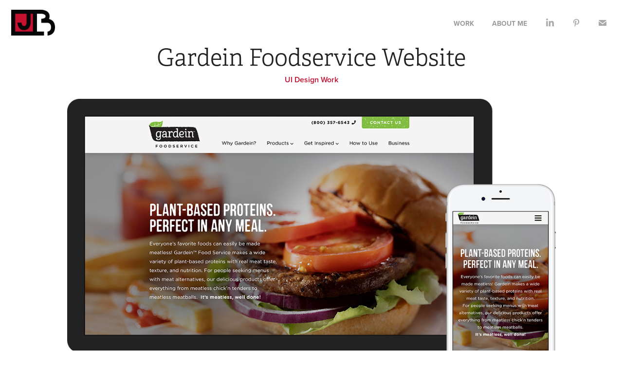

--- FILE ---
content_type: text/html; charset=utf-8
request_url: https://jlbradford.com/gardein-foodservice-website
body_size: 7905
content:
<!DOCTYPE HTML>
<html lang="en-US">
<head>
  <meta charset="UTF-8" />
  <meta name="viewport" content="width=device-width, initial-scale=1" />
      <meta name="keywords"  content="portfolio,digital design,user experience,user interface,advertising,cincinnati,graphic design,marketing,web design" />
      <meta name="description"  content="Jessica Bradford's Digital Design and Graphic Arts Marketing Portfolio Site" />
      <meta name="twitter:card"  content="summary_large_image" />
      <meta name="twitter:site"  content="@AdobePortfolio" />
      <meta  property="og:title" content="Jessica Bradford - Gardein Foodservice Website" />
      <meta  property="og:description" content="Jessica Bradford's Digital Design and Graphic Arts Marketing Portfolio Site" />
      <meta  property="og:image" content="https://cdn.myportfolio.com/ed150213d4e20f540a82c9d34c5857a1/5540395a-20b0-4c40-b77f-b05d3f5d3109_rwc_0x0x598x400x598.jpg?h=c47392b6b1ce0fec1560f48537c40caa" />
        <link rel="icon" href="https://cdn.myportfolio.com/ed150213d4e20f540a82c9d34c5857a1/9c3c8f11-9164-4496-8ef8-db51cd3da8c0_carw_1x1x32.jpg?h=9f6c7244b83213c4c59f6048c4f2ded5" />
        <link rel="apple-touch-icon" href="https://cdn.myportfolio.com/ed150213d4e20f540a82c9d34c5857a1/a63ac0c1-c303-4e3c-97f9-54c47c0d599b_carw_1x1x180.jpg?h=7a92f658d551357143de72d158493e72" />
      <link rel="stylesheet" href="/dist/css/main.css" type="text/css" />
      <link rel="stylesheet" href="https://cdn.myportfolio.com/ed150213d4e20f540a82c9d34c5857a1/7e0a1951289034bca52ded05e14759e51740708513.css?h=ca141dbc6717a947f9380f3a26dcae71" type="text/css" />
    <link rel="canonical" href="https://jlbradford.com/gardein-foodservice-website" />
      <title>Jessica Bradford - Gardein Foodservice Website</title>
    <script type="text/javascript" src="//use.typekit.net/ik/[base64].js?cb=35f77bfb8b50944859ea3d3804e7194e7a3173fb" async onload="
    try {
      window.Typekit.load();
    } catch (e) {
      console.warn('Typekit not loaded.');
    }
    "></script>
</head>
  <body class="transition-enabled">  <div class='page-background-video page-background-video-with-panel'>
  </div>
  <div class="js-responsive-nav">
    <div class="responsive-nav has-social">
      <div class="close-responsive-click-area js-close-responsive-nav">
        <div class="close-responsive-button"></div>
      </div>
          <div class="nav-container">
            <nav data-hover-hint="nav">
      <div class="page-title">
        <a href="/work" >Work</a>
      </div>
      <div class="page-title">
        <a href="/about-me" >About Me</a>
      </div>
                <div class="social pf-nav-social" data-hover-hint="navSocialIcons">
                  <ul>
                          <li>
                            <a href="https://www.linkedin.com/in/jessicabradford" target="_blank">
                              <svg version="1.1" id="Layer_1" xmlns="http://www.w3.org/2000/svg" xmlns:xlink="http://www.w3.org/1999/xlink" viewBox="0 0 30 24" style="enable-background:new 0 0 30 24;" xml:space="preserve" class="icon">
                              <path id="path-1_24_" d="M19.6,19v-5.8c0-1.4-0.5-2.4-1.7-2.4c-1,0-1.5,0.7-1.8,1.3C16,12.3,16,12.6,16,13v6h-3.4
                                c0,0,0.1-9.8,0-10.8H16v1.5c0,0,0,0,0,0h0v0C16.4,9,17.2,7.9,19,7.9c2.3,0,4,1.5,4,4.9V19H19.6z M8.9,6.7L8.9,6.7
                                C7.7,6.7,7,5.9,7,4.9C7,3.8,7.8,3,8.9,3s1.9,0.8,1.9,1.9C10.9,5.9,10.1,6.7,8.9,6.7z M10.6,19H7.2V8.2h3.4V19z"/>
                              </svg>
                            </a>
                          </li>
                          <li>
                            <a href="https://www.pinterest.com/bradfojc/" target="_blank">
                              <svg xmlns="http://www.w3.org/2000/svg" xmlns:xlink="http://www.w3.org/1999/xlink" version="1.1" id="Layer_1" viewBox="0 0 30 24" xml:space="preserve" class="icon"><path d="M15.36 4C11.13 4 9 7.1 9 9.74c0 1.6 0.6 3 1.8 3.51c0.2 0.1 0.4 0 0.45-0.23 c0.04-0.16 0.14-0.57 0.18-0.74c0.06-0.23 0.04-0.31-0.13-0.51c-0.36-0.44-0.59-1-0.59-1.8c0-2.32 1.68-4.4 4.38-4.4 c2.39 0 3.7 1.5 3.7 3.52c0 2.65-1.14 4.89-2.82 4.89c-0.93 0-1.63-0.8-1.4-1.77c0.27-1.16 0.79-2.42 0.79-3.26 c0-0.75-0.39-1.38-1.2-1.38c-0.95 0-1.72 1.02-1.72 2.38c0 0.9 0.3 1.4 0.3 1.45s-0.97 4.26-1.14 5 c-0.34 1.49-0.05 3.31-0.03 3.49c0.01 0.1 0.1 0.1 0.2 0.05c0.09-0.12 1.22-1.56 1.61-3.01c0.11-0.41 0.63-2.53 0.63-2.53 c0.31 0.6 1.2 1.1 2.2 1.15c2.86 0 4.8-2.69 4.8-6.3C21 6.5 18.8 4 15.4 4z"/></svg>
                            </a>
                          </li>
                          <li>
                            <a href="mailto:jlbradford.design@gmail.com">
                              <svg version="1.1" id="Layer_1" xmlns="http://www.w3.org/2000/svg" xmlns:xlink="http://www.w3.org/1999/xlink" x="0px" y="0px" viewBox="0 0 30 24" style="enable-background:new 0 0 30 24;" xml:space="preserve" class="icon">
                                <g>
                                  <path d="M15,13L7.1,7.1c0-0.5,0.4-1,1-1h13.8c0.5,0,1,0.4,1,1L15,13z M15,14.8l7.9-5.9v8.1c0,0.5-0.4,1-1,1H8.1c-0.5,0-1-0.4-1-1 V8.8L15,14.8z"/>
                                </g>
                              </svg>
                            </a>
                          </li>
                  </ul>
                </div>
            </nav>
          </div>
    </div>
  </div>
  <div class="site-wrap cfix">
    <div class="site-container">
      <div class="site-content e2e-site-content">
        <header class="site-header">
          <div class="logo-container">
              <div class="logo-wrap" data-hover-hint="logo">
                    <div class="logo e2e-site-logo-text logo-image  ">
    <a href="/about-me" class="image-normal image-link">
      <img src="https://cdn.myportfolio.com/ed150213d4e20f540a82c9d34c5857a1/35c2da64-68be-4c88-9ba5-d9fa6496bb90_rwc_0x0x436x256x4096.png?h=e6cf99e3fabfa4047f558053d2ac7c86" alt="Jessica Bradford">
    </a>
</div>
              </div>
  <div class="hamburger-click-area js-hamburger">
    <div class="hamburger">
      <i></i>
      <i></i>
      <i></i>
    </div>
  </div>
          </div>
              <div class="nav-container">
                <nav data-hover-hint="nav">
      <div class="page-title">
        <a href="/work" >Work</a>
      </div>
      <div class="page-title">
        <a href="/about-me" >About Me</a>
      </div>
                    <div class="social pf-nav-social" data-hover-hint="navSocialIcons">
                      <ul>
                              <li>
                                <a href="https://www.linkedin.com/in/jessicabradford" target="_blank">
                                  <svg version="1.1" id="Layer_1" xmlns="http://www.w3.org/2000/svg" xmlns:xlink="http://www.w3.org/1999/xlink" viewBox="0 0 30 24" style="enable-background:new 0 0 30 24;" xml:space="preserve" class="icon">
                                  <path id="path-1_24_" d="M19.6,19v-5.8c0-1.4-0.5-2.4-1.7-2.4c-1,0-1.5,0.7-1.8,1.3C16,12.3,16,12.6,16,13v6h-3.4
                                    c0,0,0.1-9.8,0-10.8H16v1.5c0,0,0,0,0,0h0v0C16.4,9,17.2,7.9,19,7.9c2.3,0,4,1.5,4,4.9V19H19.6z M8.9,6.7L8.9,6.7
                                    C7.7,6.7,7,5.9,7,4.9C7,3.8,7.8,3,8.9,3s1.9,0.8,1.9,1.9C10.9,5.9,10.1,6.7,8.9,6.7z M10.6,19H7.2V8.2h3.4V19z"/>
                                  </svg>
                                </a>
                              </li>
                              <li>
                                <a href="https://www.pinterest.com/bradfojc/" target="_blank">
                                  <svg xmlns="http://www.w3.org/2000/svg" xmlns:xlink="http://www.w3.org/1999/xlink" version="1.1" id="Layer_1" viewBox="0 0 30 24" xml:space="preserve" class="icon"><path d="M15.36 4C11.13 4 9 7.1 9 9.74c0 1.6 0.6 3 1.8 3.51c0.2 0.1 0.4 0 0.45-0.23 c0.04-0.16 0.14-0.57 0.18-0.74c0.06-0.23 0.04-0.31-0.13-0.51c-0.36-0.44-0.59-1-0.59-1.8c0-2.32 1.68-4.4 4.38-4.4 c2.39 0 3.7 1.5 3.7 3.52c0 2.65-1.14 4.89-2.82 4.89c-0.93 0-1.63-0.8-1.4-1.77c0.27-1.16 0.79-2.42 0.79-3.26 c0-0.75-0.39-1.38-1.2-1.38c-0.95 0-1.72 1.02-1.72 2.38c0 0.9 0.3 1.4 0.3 1.45s-0.97 4.26-1.14 5 c-0.34 1.49-0.05 3.31-0.03 3.49c0.01 0.1 0.1 0.1 0.2 0.05c0.09-0.12 1.22-1.56 1.61-3.01c0.11-0.41 0.63-2.53 0.63-2.53 c0.31 0.6 1.2 1.1 2.2 1.15c2.86 0 4.8-2.69 4.8-6.3C21 6.5 18.8 4 15.4 4z"/></svg>
                                </a>
                              </li>
                              <li>
                                <a href="mailto:jlbradford.design@gmail.com">
                                  <svg version="1.1" id="Layer_1" xmlns="http://www.w3.org/2000/svg" xmlns:xlink="http://www.w3.org/1999/xlink" x="0px" y="0px" viewBox="0 0 30 24" style="enable-background:new 0 0 30 24;" xml:space="preserve" class="icon">
                                    <g>
                                      <path d="M15,13L7.1,7.1c0-0.5,0.4-1,1-1h13.8c0.5,0,1,0.4,1,1L15,13z M15,14.8l7.9-5.9v8.1c0,0.5-0.4,1-1,1H8.1c-0.5,0-1-0.4-1-1 V8.8L15,14.8z"/>
                                    </g>
                                  </svg>
                                </a>
                              </li>
                      </ul>
                    </div>
                </nav>
              </div>
        </header>
        <main>
  <div class="page-container js-site-wrap" data-context="page.page.container" data-hover-hint="pageContainer">
    <section class="page standard-modules">
        <header class="page-header content" data-context="pages" data-identity="id:p5f908c565d8202974056b7ff0696690b219dd4c27c509a7ff79ca" data-hover-hint="pageHeader" data-hover-hint-id="p5f908c565d8202974056b7ff0696690b219dd4c27c509a7ff79ca">
            <h1 class="title preserve-whitespace e2e-site-logo-text">Gardein Foodservice Website</h1>
            <p class="description"></p>
        </header>
      <div class="page-content js-page-content" data-context="pages" data-identity="id:p5f908c565d8202974056b7ff0696690b219dd4c27c509a7ff79ca">
        <div id="project-canvas" class="js-project-modules modules content">
          <div id="project-modules">
              <div class="js-project-module project-module module button project-module-button" data-id="m60158d0c0437322f14820e9daccdb7a4e9fcead7bf4ea21a022b7"  style=" padding-top: 0px;
padding-bottom: 24px;
">
    <div class="button-container" style="  text-align: center;
">
      <a href="/ui-design-work" class="button-module preserve-whitespace--nowrap">UI Design Work</a>
      
    </div>
</div>

              
              
              
              
              
              
              
              
              
              
              <div class="project-module module image project-module-image js-js-project-module"  style="padding-top: 0px;
padding-bottom: 40px;
  width: 80%;
  float: center;
  clear: both;
">

  

  
     <div class="js-lightbox" data-src="https://cdn.myportfolio.com/ed150213d4e20f540a82c9d34c5857a1/8c4aa015-6ce3-4404-8f8a-89031c151a11.png?h=8ac6ba49c674f9d76d2acf0c9bae3cd4">
           <img
             class="js-lazy e2e-site-project-module-image"
             src="[data-uri]"
             data-src="https://cdn.myportfolio.com/ed150213d4e20f540a82c9d34c5857a1/8c4aa015-6ce3-4404-8f8a-89031c151a11_rw_1200.png?h=ae9990136f134011f4f71d507f1a925e"
             data-srcset="https://cdn.myportfolio.com/ed150213d4e20f540a82c9d34c5857a1/8c4aa015-6ce3-4404-8f8a-89031c151a11_rw_600.png?h=875f679bed9ee71022af36f8c40c219b 600w,https://cdn.myportfolio.com/ed150213d4e20f540a82c9d34c5857a1/8c4aa015-6ce3-4404-8f8a-89031c151a11_rw_1200.png?h=ae9990136f134011f4f71d507f1a925e 1200w,"
             data-sizes="(max-width: 1200px) 100vw, 1200px"
             width="1200"
             height="0"
             style="padding-bottom: 63.33%; background: rgba(0, 0, 0, 0.03)"
             
           >
     </div>
  

</div>

              
              
              
              
              
              
              
              
              
              
              
              
              
              <div class="project-module module text project-module-text align- js-project-module e2e-site-project-module-text" style="padding-top: 0px;
padding-bottom: 10px;
  width: 100%;
  max-width: 800px;
  float: center;
  clear: both;
">
  <div class="rich-text js-text-editable module-text"><div class="title">Responsibilities:</div><div class="sub-title">UI Design, Production</div></div>
</div>

              
              
              
              
              
              
              
              
              
              <div class="project-module module text project-module-text align- js-project-module e2e-site-project-module-text" style="padding-top: 0px;
padding-bottom: 24px;
  width: 100%;
  max-width: 800px;
  float: center;
  clear: both;
">
  <div class="rich-text js-text-editable module-text"><div>Working at Grey Midwest, I became familiar with the Gardein brand when I migrated the B2C site to Conagra’s platform. For Gardein Foodservice, I took that experience and created a brand new site.</div><div>Under an Art Director, I worked closely with a copywriter to create the content. Starting from wireframes, I created the desktop and phone layouts in Photoshop for every page. I chose all the imagery and created some new elements such as repeating textures, infographics, and icons.</div><div>I was responsible for slicing the assets and providing instructions for hover states. I uploaded all the layouts to Zeplin to aid the developers in matching the design. The site was responsive, but the platform mandated full-width images be swapped out on mobile.</div></div>
</div>

              
              
              
              
              
              <div class="project-module module image project-module-image js-js-project-module"  style="padding-top: 0px;
padding-bottom: 40px;
  width: 100%;
  float: center;
  clear: both;
">

  

  
     <div class="js-lightbox" data-src="https://cdn.myportfolio.com/ed150213d4e20f540a82c9d34c5857a1/5733e4d0-6732-4c32-b3dc-f23097b48984.jpg?h=43f638d8c06df168e6b75e88c323994b">
           <img
             class="js-lazy e2e-site-project-module-image"
             src="[data-uri]"
             data-src="https://cdn.myportfolio.com/ed150213d4e20f540a82c9d34c5857a1/5733e4d0-6732-4c32-b3dc-f23097b48984_rw_1200.jpg?h=0f94f04fcc5c87f17eb2dbcb738e07db"
             data-srcset="https://cdn.myportfolio.com/ed150213d4e20f540a82c9d34c5857a1/5733e4d0-6732-4c32-b3dc-f23097b48984_rw_600.jpg?h=be7a2a77221fb787e271b2f2712e6177 600w,https://cdn.myportfolio.com/ed150213d4e20f540a82c9d34c5857a1/5733e4d0-6732-4c32-b3dc-f23097b48984_rw_1200.jpg?h=0f94f04fcc5c87f17eb2dbcb738e07db 800w,"
             data-sizes="(max-width: 800px) 100vw, 800px"
             width="800"
             height="0"
             style="padding-bottom: 200%; background: rgba(0, 0, 0, 0.03)"
             
           >
     </div>
  

</div>

              
              
              
              
              
              
              
              
              
              <div class="project-module module image project-module-image js-js-project-module"  style="padding-top: 0px;
padding-bottom: 40px;
  width: 80.5%;
  float: center;
  clear: both;
">

  

  
     <div class="js-lightbox" data-src="https://cdn.myportfolio.com/ed150213d4e20f540a82c9d34c5857a1/86dabe64-d142-45db-8279-d5d651dde199.jpg?h=97c88418a4d931b66580488873feaecc">
           <img
             class="js-lazy e2e-site-project-module-image"
             src="[data-uri]"
             data-src="https://cdn.myportfolio.com/ed150213d4e20f540a82c9d34c5857a1/86dabe64-d142-45db-8279-d5d651dde199_rw_1200.jpg?h=6de290f40573999d9f0f8bf753292b3f"
             data-srcset="https://cdn.myportfolio.com/ed150213d4e20f540a82c9d34c5857a1/86dabe64-d142-45db-8279-d5d651dde199_rw_600.jpg?h=2fc32e42ee1c893d2a611c2d2ba2b45e 600w,https://cdn.myportfolio.com/ed150213d4e20f540a82c9d34c5857a1/86dabe64-d142-45db-8279-d5d651dde199_rw_1200.jpg?h=6de290f40573999d9f0f8bf753292b3f 800w,"
             data-sizes="(max-width: 800px) 100vw, 800px"
             width="800"
             height="0"
             style="padding-bottom: 278%; background: rgba(0, 0, 0, 0.03)"
             
           >
     </div>
  

</div>

              
              
              
              
              
              
              
              
              
              <div class="project-module module image project-module-image js-js-project-module"  style="padding-top: px;
padding-bottom: px;
">

  

  
     <div class="js-lightbox" data-src="https://cdn.myportfolio.com/ed150213d4e20f540a82c9d34c5857a1/eb191f63-5897-4a64-828b-6dcccf33f11b.jpg?h=355c7be79ec8c8baad49b39aac1d34d5">
           <img
             class="js-lazy e2e-site-project-module-image"
             src="[data-uri]"
             data-src="https://cdn.myportfolio.com/ed150213d4e20f540a82c9d34c5857a1/eb191f63-5897-4a64-828b-6dcccf33f11b_rw_1200.jpg?h=1781b6930ab30821efa8846de93edcc4"
             data-srcset="https://cdn.myportfolio.com/ed150213d4e20f540a82c9d34c5857a1/eb191f63-5897-4a64-828b-6dcccf33f11b_rw_600.jpg?h=226b95eb3a832a476aa3ce2961f91327 600w,https://cdn.myportfolio.com/ed150213d4e20f540a82c9d34c5857a1/eb191f63-5897-4a64-828b-6dcccf33f11b_rw_1200.jpg?h=1781b6930ab30821efa8846de93edcc4 800w,"
             data-sizes="(max-width: 800px) 100vw, 800px"
             width="800"
             height="0"
             style="padding-bottom: 164%; background: rgba(0, 0, 0, 0.03)"
             
           >
     </div>
  

</div>

              
              
              
              
              
              
              
              
              
              <div class="project-module module image project-module-image js-js-project-module"  style="padding-top: 0px;
padding-bottom: 40px;
  width: 80.5%;
  float: center;
  clear: both;
">

  

  
     <div class="js-lightbox" data-src="https://cdn.myportfolio.com/ed150213d4e20f540a82c9d34c5857a1/a9386081-09b7-4125-82e2-6fc77b6e70f4.jpg?h=0aa9ab7ba8b945fa569fb2a47e6235c8">
           <img
             class="js-lazy e2e-site-project-module-image"
             src="[data-uri]"
             data-src="https://cdn.myportfolio.com/ed150213d4e20f540a82c9d34c5857a1/a9386081-09b7-4125-82e2-6fc77b6e70f4_rw_1200.jpg?h=9113cc01655d3bcd1adbb76d3ec03dd0"
             data-srcset="https://cdn.myportfolio.com/ed150213d4e20f540a82c9d34c5857a1/a9386081-09b7-4125-82e2-6fc77b6e70f4_rw_600.jpg?h=c2c1fa62ae23cde5acd6bfc513160a1f 600w,https://cdn.myportfolio.com/ed150213d4e20f540a82c9d34c5857a1/a9386081-09b7-4125-82e2-6fc77b6e70f4_rw_1200.jpg?h=9113cc01655d3bcd1adbb76d3ec03dd0 800w,"
             data-sizes="(max-width: 800px) 100vw, 800px"
             width="800"
             height="0"
             style="padding-bottom: 196%; background: rgba(0, 0, 0, 0.03)"
             
           >
     </div>
  

</div>

              
              
              
              
              
              
              
              
              
              <div class="project-module module image project-module-image js-js-project-module"  style="padding-top: px;
padding-bottom: px;
">

  

  
     <div class="js-lightbox" data-src="https://cdn.myportfolio.com/ed150213d4e20f540a82c9d34c5857a1/dca2b746-567e-437a-9524-119671b24a90.jpg?h=73bc60022112a9f3e5dab7795e5d165e">
           <img
             class="js-lazy e2e-site-project-module-image"
             src="[data-uri]"
             data-src="https://cdn.myportfolio.com/ed150213d4e20f540a82c9d34c5857a1/dca2b746-567e-437a-9524-119671b24a90_rw_1200.jpg?h=76b833456b088843c5dc2cd1929b01ff"
             data-srcset="https://cdn.myportfolio.com/ed150213d4e20f540a82c9d34c5857a1/dca2b746-567e-437a-9524-119671b24a90_rw_600.jpg?h=987f5d7a9578282f95ecd85a2cd1ae86 600w,https://cdn.myportfolio.com/ed150213d4e20f540a82c9d34c5857a1/dca2b746-567e-437a-9524-119671b24a90_rw_1200.jpg?h=76b833456b088843c5dc2cd1929b01ff 800w,"
             data-sizes="(max-width: 800px) 100vw, 800px"
             width="800"
             height="0"
             style="padding-bottom: 259%; background: rgba(0, 0, 0, 0.03)"
             
           >
     </div>
  

</div>

              
              
              
              
              
              
              
              
              
              <div class="project-module module image project-module-image js-js-project-module"  style="padding-top: px;
padding-bottom: px;
">

  

  
     <div class="js-lightbox" data-src="https://cdn.myportfolio.com/ed150213d4e20f540a82c9d34c5857a1/d65062a9-0016-4493-82d0-c20a25bba278.jpg?h=db8d1cbd18142d8823858b0414a726bf">
           <img
             class="js-lazy e2e-site-project-module-image"
             src="[data-uri]"
             data-src="https://cdn.myportfolio.com/ed150213d4e20f540a82c9d34c5857a1/d65062a9-0016-4493-82d0-c20a25bba278_rw_1200.jpg?h=bfb4e9cab92117237a37af0bb45597d5"
             data-srcset="https://cdn.myportfolio.com/ed150213d4e20f540a82c9d34c5857a1/d65062a9-0016-4493-82d0-c20a25bba278_rw_600.jpg?h=fc68653c7f1b08dd264b48221f4663f7 600w,https://cdn.myportfolio.com/ed150213d4e20f540a82c9d34c5857a1/d65062a9-0016-4493-82d0-c20a25bba278_rw_1200.jpg?h=bfb4e9cab92117237a37af0bb45597d5 800w,"
             data-sizes="(max-width: 800px) 100vw, 800px"
             width="800"
             height="0"
             style="padding-bottom: 324%; background: rgba(0, 0, 0, 0.03)"
             
           >
     </div>
  

</div>

              
              
              
              
              
              
              
              
              
              <div class="project-module module image project-module-image js-js-project-module"  style="padding-top: px;
padding-bottom: px;
">

  

  
     <div class="js-lightbox" data-src="https://cdn.myportfolio.com/ed150213d4e20f540a82c9d34c5857a1/7d4bc78f-ea80-45c7-a57d-d0ddc23bd806.jpg?h=ee89aa4f589e0f4c515ab24073e6d206">
           <img
             class="js-lazy e2e-site-project-module-image"
             src="[data-uri]"
             data-src="https://cdn.myportfolio.com/ed150213d4e20f540a82c9d34c5857a1/7d4bc78f-ea80-45c7-a57d-d0ddc23bd806_rw_1200.jpg?h=f4eca27ff5eaa5327be6daf230710597"
             data-srcset="https://cdn.myportfolio.com/ed150213d4e20f540a82c9d34c5857a1/7d4bc78f-ea80-45c7-a57d-d0ddc23bd806_rw_600.jpg?h=3d4735089cad38cc82263a22a54d9277 600w,https://cdn.myportfolio.com/ed150213d4e20f540a82c9d34c5857a1/7d4bc78f-ea80-45c7-a57d-d0ddc23bd806_rw_1200.jpg?h=f4eca27ff5eaa5327be6daf230710597 800w,"
             data-sizes="(max-width: 800px) 100vw, 800px"
             width="800"
             height="0"
             style="padding-bottom: 340%; background: rgba(0, 0, 0, 0.03)"
             
           >
     </div>
  

</div>

              
              
              
              
              
              
              
              
          </div>
        </div>
      </div>
    </section>
          <section class="other-projects" data-context="page.page.other_pages" data-hover-hint="otherPages">
            <div class="title-wrapper">
              <div class="title-container">
                  <h3 class="other-projects-title preserve-whitespace">Check out my other projects:</h3>
              </div>
            </div>
            <div class="project-covers">
                  <a class="project-cover js-project-cover-touch hold-space" href="/soccerhub-app" data-context="pages" data-identity="id:p56b5067b5fb840ecec24d93eb4cb9db3beab58654681518222ae3">
                    <div class="cover-content-container">
                      <div class="cover-image-wrap">
                        <div class="cover-image">
                            <div class="cover cover-normal">

            <img
              class="cover__img js-lazy"
              src="https://cdn.myportfolio.com/ed150213d4e20f540a82c9d34c5857a1/7d8d1210-ea02-48ae-adac-cdca2befd9c7_rwc_0x0x598x400x32.jpg?h=ecc8bc853182d0272781a131465e9ece"
              data-src="https://cdn.myportfolio.com/ed150213d4e20f540a82c9d34c5857a1/7d8d1210-ea02-48ae-adac-cdca2befd9c7_rwc_0x0x598x400x598.jpg?h=5bb4a6e7e283a37f52791eec291d40da"
              data-srcset="https://cdn.myportfolio.com/ed150213d4e20f540a82c9d34c5857a1/7d8d1210-ea02-48ae-adac-cdca2befd9c7_rwc_0x0x598x400x598.jpg?h=5bb4a6e7e283a37f52791eec291d40da 640w, https://cdn.myportfolio.com/ed150213d4e20f540a82c9d34c5857a1/7d8d1210-ea02-48ae-adac-cdca2befd9c7_rwc_0x0x598x400x598.jpg?h=5bb4a6e7e283a37f52791eec291d40da 1280w, https://cdn.myportfolio.com/ed150213d4e20f540a82c9d34c5857a1/7d8d1210-ea02-48ae-adac-cdca2befd9c7_rwc_0x0x598x400x598.jpg?h=5bb4a6e7e283a37f52791eec291d40da 1366w, https://cdn.myportfolio.com/ed150213d4e20f540a82c9d34c5857a1/7d8d1210-ea02-48ae-adac-cdca2befd9c7_rwc_0x0x598x400x598.jpg?h=5bb4a6e7e283a37f52791eec291d40da 1920w, https://cdn.myportfolio.com/ed150213d4e20f540a82c9d34c5857a1/7d8d1210-ea02-48ae-adac-cdca2befd9c7_rwc_0x0x598x400x598.jpg?h=5bb4a6e7e283a37f52791eec291d40da 2560w, https://cdn.myportfolio.com/ed150213d4e20f540a82c9d34c5857a1/7d8d1210-ea02-48ae-adac-cdca2befd9c7_rwc_0x0x598x400x598.jpg?h=5bb4a6e7e283a37f52791eec291d40da 5120w"
              data-sizes="(max-width: 540px) 100vw, (max-width: 768px) 50vw, calc(1600px / 4)"
            >
                                      </div>
                        </div>
                      </div>
                      <div class="details-wrap">
                        <div class="details">
                          <div class="details-inner">
                              <div class="title preserve-whitespace">SoccerHub iPhone App</div>
                              <div class="custom1 preserve-whitespace">Branding, UX/UI Design</div>
                          </div>
                        </div>
                      </div>
                    </div>
                  </a>
                  <a class="project-cover js-project-cover-touch hold-space" href="/biorx-iphone-app" data-context="pages" data-identity="id:p56b54e1d52660cd2d8c914aafe5a90d28d9a68ce39969d012465d">
                    <div class="cover-content-container">
                      <div class="cover-image-wrap">
                        <div class="cover-image">
                            <div class="cover cover-normal">

            <img
              class="cover__img js-lazy"
              src="https://cdn.myportfolio.com/ed150213d4e20f540a82c9d34c5857a1/c4cacefb-a043-47ac-aa29-dc34d46f0d97_rwc_0x0x598x400x32.jpg?h=33414941d7ac2fd8df4e2d8ebecac010"
              data-src="https://cdn.myportfolio.com/ed150213d4e20f540a82c9d34c5857a1/c4cacefb-a043-47ac-aa29-dc34d46f0d97_rwc_0x0x598x400x598.jpg?h=c69c922d75bd925d04d2335f58c1698c"
              data-srcset="https://cdn.myportfolio.com/ed150213d4e20f540a82c9d34c5857a1/c4cacefb-a043-47ac-aa29-dc34d46f0d97_rwc_0x0x598x400x598.jpg?h=c69c922d75bd925d04d2335f58c1698c 640w, https://cdn.myportfolio.com/ed150213d4e20f540a82c9d34c5857a1/c4cacefb-a043-47ac-aa29-dc34d46f0d97_rwc_0x0x598x400x598.jpg?h=c69c922d75bd925d04d2335f58c1698c 1280w, https://cdn.myportfolio.com/ed150213d4e20f540a82c9d34c5857a1/c4cacefb-a043-47ac-aa29-dc34d46f0d97_rwc_0x0x598x400x598.jpg?h=c69c922d75bd925d04d2335f58c1698c 1366w, https://cdn.myportfolio.com/ed150213d4e20f540a82c9d34c5857a1/c4cacefb-a043-47ac-aa29-dc34d46f0d97_rwc_0x0x598x400x598.jpg?h=c69c922d75bd925d04d2335f58c1698c 1920w, https://cdn.myportfolio.com/ed150213d4e20f540a82c9d34c5857a1/c4cacefb-a043-47ac-aa29-dc34d46f0d97_rwc_0x0x598x400x598.jpg?h=c69c922d75bd925d04d2335f58c1698c 2560w, https://cdn.myportfolio.com/ed150213d4e20f540a82c9d34c5857a1/c4cacefb-a043-47ac-aa29-dc34d46f0d97_rwc_0x0x598x400x598.jpg?h=c69c922d75bd925d04d2335f58c1698c 5120w"
              data-sizes="(max-width: 540px) 100vw, (max-width: 768px) 50vw, calc(1600px / 4)"
            >
                                      </div>
                        </div>
                      </div>
                      <div class="details-wrap">
                        <div class="details">
                          <div class="details-inner">
                              <div class="title preserve-whitespace">BioRx iPhone App</div>
                              <div class="custom1 preserve-whitespace">Branding, UI Design</div>
                          </div>
                        </div>
                      </div>
                    </div>
                  </a>
                  <a class="project-cover js-project-cover-touch hold-space" href="/ready-set-eat-website" data-context="pages" data-identity="id:p5ab1c7b75497d07c6c9d91e9ab325eb98b3bc07cd35fbc7fa86f5">
                    <div class="cover-content-container">
                      <div class="cover-image-wrap">
                        <div class="cover-image">
                            <div class="cover cover-normal">

            <img
              class="cover__img js-lazy"
              src="https://cdn.myportfolio.com/ed150213d4e20f540a82c9d34c5857a1/08dfd249-a8a7-4a18-86ac-6a7cf79e3e77_rwc_0x0x598x400x32.jpg?h=ecd72e14f8bde13bd9c6f55bc79eb46a"
              data-src="https://cdn.myportfolio.com/ed150213d4e20f540a82c9d34c5857a1/08dfd249-a8a7-4a18-86ac-6a7cf79e3e77_rwc_0x0x598x400x598.jpg?h=0a9df70c90a20a737d76c35676495ec6"
              data-srcset="https://cdn.myportfolio.com/ed150213d4e20f540a82c9d34c5857a1/08dfd249-a8a7-4a18-86ac-6a7cf79e3e77_rwc_0x0x598x400x598.jpg?h=0a9df70c90a20a737d76c35676495ec6 640w, https://cdn.myportfolio.com/ed150213d4e20f540a82c9d34c5857a1/08dfd249-a8a7-4a18-86ac-6a7cf79e3e77_rwc_0x0x598x400x598.jpg?h=0a9df70c90a20a737d76c35676495ec6 1280w, https://cdn.myportfolio.com/ed150213d4e20f540a82c9d34c5857a1/08dfd249-a8a7-4a18-86ac-6a7cf79e3e77_rwc_0x0x598x400x598.jpg?h=0a9df70c90a20a737d76c35676495ec6 1366w, https://cdn.myportfolio.com/ed150213d4e20f540a82c9d34c5857a1/08dfd249-a8a7-4a18-86ac-6a7cf79e3e77_rwc_0x0x598x400x598.jpg?h=0a9df70c90a20a737d76c35676495ec6 1920w, https://cdn.myportfolio.com/ed150213d4e20f540a82c9d34c5857a1/08dfd249-a8a7-4a18-86ac-6a7cf79e3e77_rwc_0x0x598x400x598.jpg?h=0a9df70c90a20a737d76c35676495ec6 2560w, https://cdn.myportfolio.com/ed150213d4e20f540a82c9d34c5857a1/08dfd249-a8a7-4a18-86ac-6a7cf79e3e77_rwc_0x0x598x400x598.jpg?h=0a9df70c90a20a737d76c35676495ec6 5120w"
              data-sizes="(max-width: 540px) 100vw, (max-width: 768px) 50vw, calc(1600px / 4)"
            >
                                      </div>
                        </div>
                      </div>
                      <div class="details-wrap">
                        <div class="details">
                          <div class="details-inner">
                              <div class="title preserve-whitespace">Ready Set Eat Website</div>
                              <div class="custom1 preserve-whitespace">ADDY–Winning, Branding, UI Design</div>
                          </div>
                        </div>
                      </div>
                    </div>
                  </a>
                  <a class="project-cover js-project-cover-touch hold-space" href="/iams-website" data-context="pages" data-identity="id:p56bab19a5a53ddd98373881b0c3a8d3e626d36c155eaa1b1079cf">
                    <div class="cover-content-container">
                      <div class="cover-image-wrap">
                        <div class="cover-image">
                            <div class="cover cover-normal">

            <img
              class="cover__img js-lazy"
              src="https://cdn.myportfolio.com/ed150213d4e20f540a82c9d34c5857a1/61daa5db-d3b6-413c-8267-b6b114fb32ad_rwc_0x0x598x400x32.jpg?h=bf752a92e4d1d76aa196214cecf86919"
              data-src="https://cdn.myportfolio.com/ed150213d4e20f540a82c9d34c5857a1/61daa5db-d3b6-413c-8267-b6b114fb32ad_rwc_0x0x598x400x598.jpg?h=5ccb3a010e18f2af70a73279b539619e"
              data-srcset="https://cdn.myportfolio.com/ed150213d4e20f540a82c9d34c5857a1/61daa5db-d3b6-413c-8267-b6b114fb32ad_rwc_0x0x598x400x598.jpg?h=5ccb3a010e18f2af70a73279b539619e 640w, https://cdn.myportfolio.com/ed150213d4e20f540a82c9d34c5857a1/61daa5db-d3b6-413c-8267-b6b114fb32ad_rwc_0x0x598x400x598.jpg?h=5ccb3a010e18f2af70a73279b539619e 1280w, https://cdn.myportfolio.com/ed150213d4e20f540a82c9d34c5857a1/61daa5db-d3b6-413c-8267-b6b114fb32ad_rwc_0x0x598x400x598.jpg?h=5ccb3a010e18f2af70a73279b539619e 1366w, https://cdn.myportfolio.com/ed150213d4e20f540a82c9d34c5857a1/61daa5db-d3b6-413c-8267-b6b114fb32ad_rwc_0x0x598x400x598.jpg?h=5ccb3a010e18f2af70a73279b539619e 1920w, https://cdn.myportfolio.com/ed150213d4e20f540a82c9d34c5857a1/61daa5db-d3b6-413c-8267-b6b114fb32ad_rwc_0x0x598x400x598.jpg?h=5ccb3a010e18f2af70a73279b539619e 2560w, https://cdn.myportfolio.com/ed150213d4e20f540a82c9d34c5857a1/61daa5db-d3b6-413c-8267-b6b114fb32ad_rwc_0x0x598x400x598.jpg?h=5ccb3a010e18f2af70a73279b539619e 5120w"
              data-sizes="(max-width: 540px) 100vw, (max-width: 768px) 50vw, calc(1600px / 4)"
            >
                                      </div>
                        </div>
                      </div>
                      <div class="details-wrap">
                        <div class="details">
                          <div class="details-inner">
                              <div class="title preserve-whitespace">IAMS Website</div>
                              <div class="custom1 preserve-whitespace">UI Design</div>
                          </div>
                        </div>
                      </div>
                    </div>
                  </a>
                  <a class="project-cover js-project-cover-touch hold-space" href="/atricure-website" data-context="pages" data-identity="id:p5fb95c277cedd050c81f1e26dd478c668a7c7342dcef12dd21cd0">
                    <div class="cover-content-container">
                      <div class="cover-image-wrap">
                        <div class="cover-image">
                            <div class="cover cover-normal">

            <img
              class="cover__img js-lazy"
              src="https://cdn.myportfolio.com/ed150213d4e20f540a82c9d34c5857a1/5216fd01-1fe7-4dfc-8f85-3eee1fd2b663_rwc_0x0x598x400x32.jpg?h=e44a64b9f1f56d4f24e442d366c8e35e"
              data-src="https://cdn.myportfolio.com/ed150213d4e20f540a82c9d34c5857a1/5216fd01-1fe7-4dfc-8f85-3eee1fd2b663_rwc_0x0x598x400x598.jpg?h=0471114ec76ad0edfb0999ea55e02ca9"
              data-srcset="https://cdn.myportfolio.com/ed150213d4e20f540a82c9d34c5857a1/5216fd01-1fe7-4dfc-8f85-3eee1fd2b663_rwc_0x0x598x400x598.jpg?h=0471114ec76ad0edfb0999ea55e02ca9 640w, https://cdn.myportfolio.com/ed150213d4e20f540a82c9d34c5857a1/5216fd01-1fe7-4dfc-8f85-3eee1fd2b663_rwc_0x0x598x400x598.jpg?h=0471114ec76ad0edfb0999ea55e02ca9 1280w, https://cdn.myportfolio.com/ed150213d4e20f540a82c9d34c5857a1/5216fd01-1fe7-4dfc-8f85-3eee1fd2b663_rwc_0x0x598x400x598.jpg?h=0471114ec76ad0edfb0999ea55e02ca9 1366w, https://cdn.myportfolio.com/ed150213d4e20f540a82c9d34c5857a1/5216fd01-1fe7-4dfc-8f85-3eee1fd2b663_rwc_0x0x598x400x598.jpg?h=0471114ec76ad0edfb0999ea55e02ca9 1920w, https://cdn.myportfolio.com/ed150213d4e20f540a82c9d34c5857a1/5216fd01-1fe7-4dfc-8f85-3eee1fd2b663_rwc_0x0x598x400x598.jpg?h=0471114ec76ad0edfb0999ea55e02ca9 2560w, https://cdn.myportfolio.com/ed150213d4e20f540a82c9d34c5857a1/5216fd01-1fe7-4dfc-8f85-3eee1fd2b663_rwc_0x0x598x400x598.jpg?h=0471114ec76ad0edfb0999ea55e02ca9 5120w"
              data-sizes="(max-width: 540px) 100vw, (max-width: 768px) 50vw, calc(1600px / 4)"
            >
                                      </div>
                        </div>
                      </div>
                      <div class="details-wrap">
                        <div class="details">
                          <div class="details-inner">
                              <div class="title preserve-whitespace">AtriCure Website</div>
                              <div class="custom1 preserve-whitespace">UI Design</div>
                          </div>
                        </div>
                      </div>
                    </div>
                  </a>
                  <a class="project-cover js-project-cover-touch hold-space" href="/unstopables-website" data-context="pages" data-identity="id:p56b53dd2092507c6d2d2bf0d9ce7615f5de0097c71fd5178d6c2a">
                    <div class="cover-content-container">
                      <div class="cover-image-wrap">
                        <div class="cover-image">
                            <div class="cover cover-normal">

            <img
              class="cover__img js-lazy"
              src="https://cdn.myportfolio.com/ed150213d4e20f540a82c9d34c5857a1/a4d2cad9-872a-4985-a1f8-07afd8d6a9e5_rwc_0x0x598x400x32.jpg?h=db0834cfade11d7fae3f240f1b131c5a"
              data-src="https://cdn.myportfolio.com/ed150213d4e20f540a82c9d34c5857a1/a4d2cad9-872a-4985-a1f8-07afd8d6a9e5_rwc_0x0x598x400x598.jpg?h=0c9f843ce7f4589912498aa439aff691"
              data-srcset="https://cdn.myportfolio.com/ed150213d4e20f540a82c9d34c5857a1/a4d2cad9-872a-4985-a1f8-07afd8d6a9e5_rwc_0x0x598x400x598.jpg?h=0c9f843ce7f4589912498aa439aff691 640w, https://cdn.myportfolio.com/ed150213d4e20f540a82c9d34c5857a1/a4d2cad9-872a-4985-a1f8-07afd8d6a9e5_rwc_0x0x598x400x598.jpg?h=0c9f843ce7f4589912498aa439aff691 1280w, https://cdn.myportfolio.com/ed150213d4e20f540a82c9d34c5857a1/a4d2cad9-872a-4985-a1f8-07afd8d6a9e5_rwc_0x0x598x400x598.jpg?h=0c9f843ce7f4589912498aa439aff691 1366w, https://cdn.myportfolio.com/ed150213d4e20f540a82c9d34c5857a1/a4d2cad9-872a-4985-a1f8-07afd8d6a9e5_rwc_0x0x598x400x598.jpg?h=0c9f843ce7f4589912498aa439aff691 1920w, https://cdn.myportfolio.com/ed150213d4e20f540a82c9d34c5857a1/a4d2cad9-872a-4985-a1f8-07afd8d6a9e5_rwc_0x0x598x400x598.jpg?h=0c9f843ce7f4589912498aa439aff691 2560w, https://cdn.myportfolio.com/ed150213d4e20f540a82c9d34c5857a1/a4d2cad9-872a-4985-a1f8-07afd8d6a9e5_rwc_0x0x598x400x598.jpg?h=0c9f843ce7f4589912498aa439aff691 5120w"
              data-sizes="(max-width: 540px) 100vw, (max-width: 768px) 50vw, calc(1600px / 4)"
            >
                                      </div>
                        </div>
                      </div>
                      <div class="details-wrap">
                        <div class="details">
                          <div class="details-inner">
                              <div class="title preserve-whitespace">Unstopables Website</div>
                              <div class="custom1 preserve-whitespace">ADDY–Winning, Branding, UI Design, eCommerce</div>
                          </div>
                        </div>
                      </div>
                    </div>
                  </a>
                  <a class="project-cover js-project-cover-touch hold-space" href="/essilorpro-portal-website" data-context="pages" data-identity="id:p5f9788c33d15014f5f94fc2155217a21141535762f29ac527b5b9">
                    <div class="cover-content-container">
                      <div class="cover-image-wrap">
                        <div class="cover-image">
                            <div class="cover cover-normal">

            <img
              class="cover__img js-lazy"
              src="https://cdn.myportfolio.com/ed150213d4e20f540a82c9d34c5857a1/224dd24d-3960-4064-8a96-b60600f736b5_rwc_0x0x598x400x32.jpg?h=3faf01ea5454f5d1ce3973d789ac9c14"
              data-src="https://cdn.myportfolio.com/ed150213d4e20f540a82c9d34c5857a1/224dd24d-3960-4064-8a96-b60600f736b5_rwc_0x0x598x400x598.jpg?h=80bbc8a10020f3fcce2e3aae8c927e35"
              data-srcset="https://cdn.myportfolio.com/ed150213d4e20f540a82c9d34c5857a1/224dd24d-3960-4064-8a96-b60600f736b5_rwc_0x0x598x400x598.jpg?h=80bbc8a10020f3fcce2e3aae8c927e35 640w, https://cdn.myportfolio.com/ed150213d4e20f540a82c9d34c5857a1/224dd24d-3960-4064-8a96-b60600f736b5_rwc_0x0x598x400x598.jpg?h=80bbc8a10020f3fcce2e3aae8c927e35 1280w, https://cdn.myportfolio.com/ed150213d4e20f540a82c9d34c5857a1/224dd24d-3960-4064-8a96-b60600f736b5_rwc_0x0x598x400x598.jpg?h=80bbc8a10020f3fcce2e3aae8c927e35 1366w, https://cdn.myportfolio.com/ed150213d4e20f540a82c9d34c5857a1/224dd24d-3960-4064-8a96-b60600f736b5_rwc_0x0x598x400x598.jpg?h=80bbc8a10020f3fcce2e3aae8c927e35 1920w, https://cdn.myportfolio.com/ed150213d4e20f540a82c9d34c5857a1/224dd24d-3960-4064-8a96-b60600f736b5_rwc_0x0x598x400x598.jpg?h=80bbc8a10020f3fcce2e3aae8c927e35 2560w, https://cdn.myportfolio.com/ed150213d4e20f540a82c9d34c5857a1/224dd24d-3960-4064-8a96-b60600f736b5_rwc_0x0x598x400x598.jpg?h=80bbc8a10020f3fcce2e3aae8c927e35 5120w"
              data-sizes="(max-width: 540px) 100vw, (max-width: 768px) 50vw, calc(1600px / 4)"
            >
                                      </div>
                        </div>
                      </div>
                      <div class="details-wrap">
                        <div class="details">
                          <div class="details-inner">
                              <div class="title preserve-whitespace">EssilorPRO Portal Website</div>
                              <div class="custom1 preserve-whitespace">UI Design, Branding</div>
                          </div>
                        </div>
                      </div>
                    </div>
                  </a>
                  <a class="project-cover js-project-cover-touch hold-space" href="/mammotome-ipad-app" data-context="pages" data-identity="id:p56b64fa73c780e2c891ff933908f96076d1be59803d72222c5fed">
                    <div class="cover-content-container">
                      <div class="cover-image-wrap">
                        <div class="cover-image">
                            <div class="cover cover-normal">

            <img
              class="cover__img js-lazy"
              src="https://cdn.myportfolio.com/ed150213d4e20f540a82c9d34c5857a1/39af79f5-90d7-4ca8-bdb8-dcd6b604bc4f_rwc_0x0x598x400x32.jpg?h=ec6e6196f61020579428d3ebe6dcccc2"
              data-src="https://cdn.myportfolio.com/ed150213d4e20f540a82c9d34c5857a1/39af79f5-90d7-4ca8-bdb8-dcd6b604bc4f_rwc_0x0x598x400x598.jpg?h=dbc2d0d1800f0174993744ffab8a1b87"
              data-srcset="https://cdn.myportfolio.com/ed150213d4e20f540a82c9d34c5857a1/39af79f5-90d7-4ca8-bdb8-dcd6b604bc4f_rwc_0x0x598x400x598.jpg?h=dbc2d0d1800f0174993744ffab8a1b87 640w, https://cdn.myportfolio.com/ed150213d4e20f540a82c9d34c5857a1/39af79f5-90d7-4ca8-bdb8-dcd6b604bc4f_rwc_0x0x598x400x598.jpg?h=dbc2d0d1800f0174993744ffab8a1b87 1280w, https://cdn.myportfolio.com/ed150213d4e20f540a82c9d34c5857a1/39af79f5-90d7-4ca8-bdb8-dcd6b604bc4f_rwc_0x0x598x400x598.jpg?h=dbc2d0d1800f0174993744ffab8a1b87 1366w, https://cdn.myportfolio.com/ed150213d4e20f540a82c9d34c5857a1/39af79f5-90d7-4ca8-bdb8-dcd6b604bc4f_rwc_0x0x598x400x598.jpg?h=dbc2d0d1800f0174993744ffab8a1b87 1920w, https://cdn.myportfolio.com/ed150213d4e20f540a82c9d34c5857a1/39af79f5-90d7-4ca8-bdb8-dcd6b604bc4f_rwc_0x0x598x400x598.jpg?h=dbc2d0d1800f0174993744ffab8a1b87 2560w, https://cdn.myportfolio.com/ed150213d4e20f540a82c9d34c5857a1/39af79f5-90d7-4ca8-bdb8-dcd6b604bc4f_rwc_0x0x598x400x598.jpg?h=dbc2d0d1800f0174993744ffab8a1b87 5120w"
              data-sizes="(max-width: 540px) 100vw, (max-width: 768px) 50vw, calc(1600px / 4)"
            >
                                      </div>
                        </div>
                      </div>
                      <div class="details-wrap">
                        <div class="details">
                          <div class="details-inner">
                              <div class="title preserve-whitespace">Mammotome iPad App</div>
                              <div class="custom1 preserve-whitespace">UI Design</div>
                          </div>
                        </div>
                      </div>
                    </div>
                  </a>
                  <a class="project-cover js-project-cover-touch hold-space" href="/eukanuba-website" data-context="pages" data-identity="id:p56b3a7ba499c559658753f1d1959fd3b6bba8e0da516d7517a1a0">
                    <div class="cover-content-container">
                      <div class="cover-image-wrap">
                        <div class="cover-image">
                            <div class="cover cover-normal">

            <img
              class="cover__img js-lazy"
              src="https://cdn.myportfolio.com/ed150213d4e20f540a82c9d34c5857a1/79cca163-924d-4ce7-8898-0a4608864dc4_rwc_0x0x598x400x32.jpg?h=069a4ab54ca1328d3ac91e76104521da"
              data-src="https://cdn.myportfolio.com/ed150213d4e20f540a82c9d34c5857a1/79cca163-924d-4ce7-8898-0a4608864dc4_rwc_0x0x598x400x598.jpg?h=9902d7074e5e9160f66e854e5b73384b"
              data-srcset="https://cdn.myportfolio.com/ed150213d4e20f540a82c9d34c5857a1/79cca163-924d-4ce7-8898-0a4608864dc4_rwc_0x0x598x400x598.jpg?h=9902d7074e5e9160f66e854e5b73384b 640w, https://cdn.myportfolio.com/ed150213d4e20f540a82c9d34c5857a1/79cca163-924d-4ce7-8898-0a4608864dc4_rwc_0x0x598x400x598.jpg?h=9902d7074e5e9160f66e854e5b73384b 1280w, https://cdn.myportfolio.com/ed150213d4e20f540a82c9d34c5857a1/79cca163-924d-4ce7-8898-0a4608864dc4_rwc_0x0x598x400x598.jpg?h=9902d7074e5e9160f66e854e5b73384b 1366w, https://cdn.myportfolio.com/ed150213d4e20f540a82c9d34c5857a1/79cca163-924d-4ce7-8898-0a4608864dc4_rwc_0x0x598x400x598.jpg?h=9902d7074e5e9160f66e854e5b73384b 1920w, https://cdn.myportfolio.com/ed150213d4e20f540a82c9d34c5857a1/79cca163-924d-4ce7-8898-0a4608864dc4_rwc_0x0x598x400x598.jpg?h=9902d7074e5e9160f66e854e5b73384b 2560w, https://cdn.myportfolio.com/ed150213d4e20f540a82c9d34c5857a1/79cca163-924d-4ce7-8898-0a4608864dc4_rwc_0x0x598x400x598.jpg?h=9902d7074e5e9160f66e854e5b73384b 5120w"
              data-sizes="(max-width: 540px) 100vw, (max-width: 768px) 50vw, calc(1600px / 4)"
            >
                                      </div>
                        </div>
                      </div>
                      <div class="details-wrap">
                        <div class="details">
                          <div class="details-inner">
                              <div class="title preserve-whitespace">Eukanuba Website</div>
                              <div class="custom1 preserve-whitespace">Branding, UI Design, eCommerce</div>
                          </div>
                        </div>
                      </div>
                    </div>
                  </a>
                  <a class="project-cover js-project-cover-touch hold-space" href="/soccerhub-website" data-context="pages" data-identity="id:p56b529f156477aa2a8f22d897f3df2d38c94e1fa6d994e9e039e3">
                    <div class="cover-content-container">
                      <div class="cover-image-wrap">
                        <div class="cover-image">
                            <div class="cover cover-normal">

            <img
              class="cover__img js-lazy"
              src="https://cdn.myportfolio.com/ed150213d4e20f540a82c9d34c5857a1/13db4157-3590-4b52-8f54-f3e96b0e4600_rwc_0x0x598x400x32.jpg?h=48ed052f6d97ad4c8e885604e73803cb"
              data-src="https://cdn.myportfolio.com/ed150213d4e20f540a82c9d34c5857a1/13db4157-3590-4b52-8f54-f3e96b0e4600_rwc_0x0x598x400x598.jpg?h=d41bd02d1f557c9848582406bfa4c635"
              data-srcset="https://cdn.myportfolio.com/ed150213d4e20f540a82c9d34c5857a1/13db4157-3590-4b52-8f54-f3e96b0e4600_rwc_0x0x598x400x598.jpg?h=d41bd02d1f557c9848582406bfa4c635 640w, https://cdn.myportfolio.com/ed150213d4e20f540a82c9d34c5857a1/13db4157-3590-4b52-8f54-f3e96b0e4600_rwc_0x0x598x400x598.jpg?h=d41bd02d1f557c9848582406bfa4c635 1280w, https://cdn.myportfolio.com/ed150213d4e20f540a82c9d34c5857a1/13db4157-3590-4b52-8f54-f3e96b0e4600_rwc_0x0x598x400x598.jpg?h=d41bd02d1f557c9848582406bfa4c635 1366w, https://cdn.myportfolio.com/ed150213d4e20f540a82c9d34c5857a1/13db4157-3590-4b52-8f54-f3e96b0e4600_rwc_0x0x598x400x598.jpg?h=d41bd02d1f557c9848582406bfa4c635 1920w, https://cdn.myportfolio.com/ed150213d4e20f540a82c9d34c5857a1/13db4157-3590-4b52-8f54-f3e96b0e4600_rwc_0x0x598x400x598.jpg?h=d41bd02d1f557c9848582406bfa4c635 2560w, https://cdn.myportfolio.com/ed150213d4e20f540a82c9d34c5857a1/13db4157-3590-4b52-8f54-f3e96b0e4600_rwc_0x0x598x400x598.jpg?h=d41bd02d1f557c9848582406bfa4c635 5120w"
              data-sizes="(max-width: 540px) 100vw, (max-width: 768px) 50vw, calc(1600px / 4)"
            >
                                      </div>
                        </div>
                      </div>
                      <div class="details-wrap">
                        <div class="details">
                          <div class="details-inner">
                              <div class="title preserve-whitespace">SoccerHub Website</div>
                              <div class="custom1 preserve-whitespace">Branding, UX/UI Design</div>
                          </div>
                        </div>
                      </div>
                    </div>
                  </a>
            </div>
          </section>
        <section class="back-to-top" data-hover-hint="backToTop">
          <a href="#"><span class="arrow">&uarr;</span><span class="preserve-whitespace">Back to Top</span></a>
        </section>
        <a class="back-to-top-fixed js-back-to-top back-to-top-fixed-with-panel" data-hover-hint="backToTop" data-hover-hint-placement="top-start" href="#">
          <svg version="1.1" id="Layer_1" xmlns="http://www.w3.org/2000/svg" xmlns:xlink="http://www.w3.org/1999/xlink" x="0px" y="0px"
           viewBox="0 0 26 26" style="enable-background:new 0 0 26 26;" xml:space="preserve" class="icon icon-back-to-top">
          <g>
            <path d="M13.8,1.3L21.6,9c0.1,0.1,0.1,0.3,0.2,0.4c0.1,0.1,0.1,0.3,0.1,0.4s0,0.3-0.1,0.4c-0.1,0.1-0.1,0.3-0.3,0.4
              c-0.1,0.1-0.2,0.2-0.4,0.3c-0.2,0.1-0.3,0.1-0.4,0.1c-0.1,0-0.3,0-0.4-0.1c-0.2-0.1-0.3-0.2-0.4-0.3L14.2,5l0,19.1
              c0,0.2-0.1,0.3-0.1,0.5c0,0.1-0.1,0.3-0.3,0.4c-0.1,0.1-0.2,0.2-0.4,0.3c-0.1,0.1-0.3,0.1-0.5,0.1c-0.1,0-0.3,0-0.4-0.1
              c-0.1-0.1-0.3-0.1-0.4-0.3c-0.1-0.1-0.2-0.2-0.3-0.4c-0.1-0.1-0.1-0.3-0.1-0.5l0-19.1l-5.7,5.7C6,10.8,5.8,10.9,5.7,11
              c-0.1,0.1-0.3,0.1-0.4,0.1c-0.2,0-0.3,0-0.4-0.1c-0.1-0.1-0.3-0.2-0.4-0.3c-0.1-0.1-0.1-0.2-0.2-0.4C4.1,10.2,4,10.1,4.1,9.9
              c0-0.1,0-0.3,0.1-0.4c0-0.1,0.1-0.3,0.3-0.4l7.7-7.8c0.1,0,0.2-0.1,0.2-0.1c0,0,0.1-0.1,0.2-0.1c0.1,0,0.2,0,0.2-0.1
              c0.1,0,0.1,0,0.2,0c0,0,0.1,0,0.2,0c0.1,0,0.2,0,0.2,0.1c0.1,0,0.1,0.1,0.2,0.1C13.7,1.2,13.8,1.2,13.8,1.3z"/>
          </g>
          </svg>
        </a>
  </div>
              <footer class="site-footer" data-hover-hint="footer">
                <div class="footer-text">
                  ©2025 Jessica Bradford LLC
                </div>
              </footer>
        </main>
      </div>
    </div>
  </div>
</body>
<script type="text/javascript">
  // fix for Safari's back/forward cache
  window.onpageshow = function(e) {
    if (e.persisted) { window.location.reload(); }
  };
</script>
  <script type="text/javascript">var __config__ = {"page_id":"p5f908c565d8202974056b7ff0696690b219dd4c27c509a7ff79ca","theme":{"name":"geometric"},"pageTransition":true,"linkTransition":true,"disableDownload":true,"localizedValidationMessages":{"required":"This field is required","Email":"This field must be a valid email address"},"lightbox":{"enabled":true,"color":{"opacity":0.94,"hex":"#fff"}},"cookie_banner":{"enabled":false},"googleAnalytics":{"trackingCode":"UA-30496953-1","anonymization":false}};</script>
  <script type="text/javascript" src="/site/translations?cb=35f77bfb8b50944859ea3d3804e7194e7a3173fb"></script>
  <script type="text/javascript" src="/dist/js/main.js?cb=35f77bfb8b50944859ea3d3804e7194e7a3173fb"></script>
</html>
